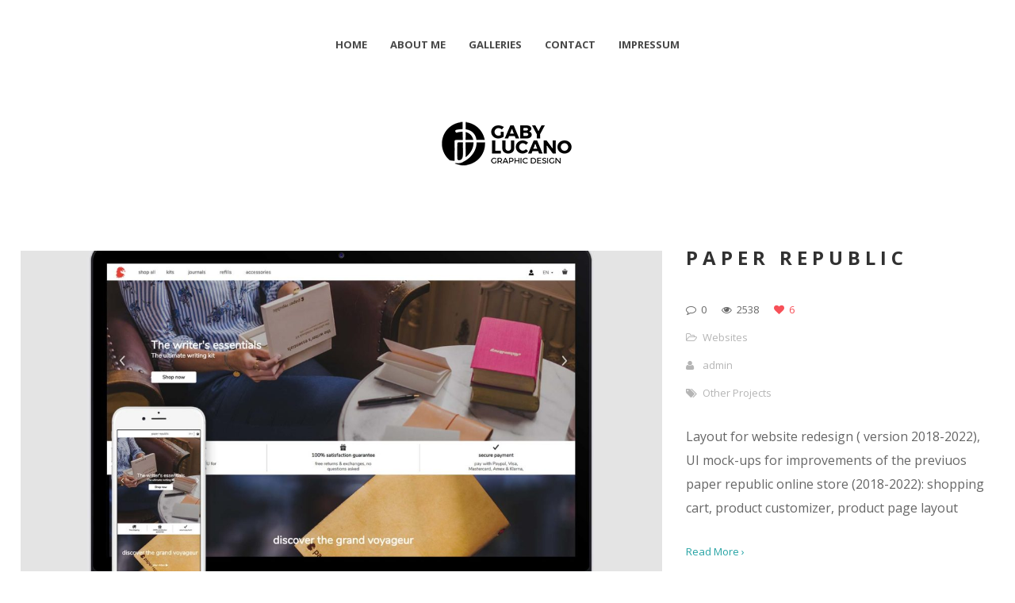

--- FILE ---
content_type: text/html; charset=UTF-8
request_url: https://gabylucano.com/index.php/portcat/websites/
body_size: 12157
content:
<!DOCTYPE html>
<html lang="en-US">
<head>
    <meta http-equiv="Content-Type" content="text/html; charset=UTF-8">
    <meta name="viewport" content="width=device-width, initial-scale=1, maximum-scale=1">    <meta http-equiv="X-UA-Compatible" content="IE=Edge">
    <link rel="shortcut icon" href="https://gabylucano.com/wp-content/uploads/2023/12/32.png" type="image/x-icon">
    <link rel="apple-touch-icon" href="https://gabylucano.com/wp-content/uploads/2023/12/57.png">
    <link rel="apple-touch-icon" sizes="72x72" href="https://gabylucano.com/wp-content/uploads/2023/12/72.png">
    <link rel="apple-touch-icon" sizes="114x114" href="https://gabylucano.com/wp-content/uploads/2023/12/114.png">
    <title>Gaby Lucano | Graphic DesignWebsites Archives - Gaby Lucano | Graphic Design</title>
    <script type="text/javascript">
        var gt3_ajaxurl = "https://gabylucano.com/wp-admin/admin-ajax.php";
    </script>
    <link rel="pingback" href="https://gabylucano.com/xmlrpc.php">
    <script type="text/javascript">
/* <![CDATA[ */
window.JetpackScriptData = {"site":{"icon":"https://i0.wp.com/gabylucano.com/wp-content/uploads/2019/05/cropped-favicon3.png?w=64\u0026ssl=1","title":"Gaby Lucano | Graphic Design","host":"unknown","is_wpcom_platform":false}};
/* ]]> */
</script>
<meta name='robots' content='index, follow, max-image-preview:large, max-snippet:-1, max-video-preview:-1' />
	<style>img:is([sizes="auto" i], [sizes^="auto," i]) { contain-intrinsic-size: 3000px 1500px }</style>
	
	<!-- This site is optimized with the Yoast SEO plugin v25.4 - https://yoast.com/wordpress/plugins/seo/ -->
	<link rel="canonical" href="https://gabylucano.com/index.php/portcat/websites/" />
	<meta property="og:locale" content="en_US" />
	<meta property="og:type" content="article" />
	<meta property="og:title" content="Websites Archives - Gaby Lucano | Graphic Design" />
	<meta property="og:url" content="https://gabylucano.com/index.php/portcat/websites/" />
	<meta property="og:site_name" content="Gaby Lucano | Graphic Design" />
	<meta name="twitter:card" content="summary_large_image" />
	<script type="application/ld+json" class="yoast-schema-graph">{"@context":"https://schema.org","@graph":[{"@type":"CollectionPage","@id":"https://gabylucano.com/index.php/portcat/websites/","url":"https://gabylucano.com/index.php/portcat/websites/","name":"Websites Archives - Gaby Lucano | Graphic Design","isPartOf":{"@id":"https://gabylucano.com/#website"},"primaryImageOfPage":{"@id":"https://gabylucano.com/index.php/portcat/websites/#primaryimage"},"image":{"@id":"https://gabylucano.com/index.php/portcat/websites/#primaryimage"},"thumbnailUrl":"https://gabylucano.com/wp-content/uploads/2019/01/paper.jpg","breadcrumb":{"@id":"https://gabylucano.com/index.php/portcat/websites/#breadcrumb"},"inLanguage":"en-US"},{"@type":"ImageObject","inLanguage":"en-US","@id":"https://gabylucano.com/index.php/portcat/websites/#primaryimage","url":"https://gabylucano.com/wp-content/uploads/2019/01/paper.jpg","contentUrl":"https://gabylucano.com/wp-content/uploads/2019/01/paper.jpg","width":2000,"height":1352},{"@type":"BreadcrumbList","@id":"https://gabylucano.com/index.php/portcat/websites/#breadcrumb","itemListElement":[{"@type":"ListItem","position":1,"name":"Home","item":"https://gabylucano.com/"},{"@type":"ListItem","position":2,"name":"Websites"}]},{"@type":"WebSite","@id":"https://gabylucano.com/#website","url":"https://gabylucano.com/","name":"Gaby Lucano | Graphic Design","description":"","publisher":{"@id":"https://gabylucano.com/#/schema/person/c482f2b37020c4fbe7b4af93c30ce2ac"},"potentialAction":[{"@type":"SearchAction","target":{"@type":"EntryPoint","urlTemplate":"https://gabylucano.com/?s={search_term_string}"},"query-input":{"@type":"PropertyValueSpecification","valueRequired":true,"valueName":"search_term_string"}}],"inLanguage":"en-US"},{"@type":["Person","Organization"],"@id":"https://gabylucano.com/#/schema/person/c482f2b37020c4fbe7b4af93c30ce2ac","name":"admin","image":{"@type":"ImageObject","inLanguage":"en-US","@id":"https://gabylucano.com/#/schema/person/image/","url":"https://i0.wp.com/gabylucano.com/wp-content/uploads/2021/10/cropped-172x60-1.png?fit=172%2C60&ssl=1","contentUrl":"https://i0.wp.com/gabylucano.com/wp-content/uploads/2021/10/cropped-172x60-1.png?fit=172%2C60&ssl=1","width":172,"height":60,"caption":"admin"},"logo":{"@id":"https://gabylucano.com/#/schema/person/image/"}}]}</script>
	<!-- / Yoast SEO plugin. -->


<link rel='dns-prefetch' href='//secure.gravatar.com' />
<link rel='dns-prefetch' href='//stats.wp.com' />
<link rel='dns-prefetch' href='//fonts.googleapis.com' />
<link rel='dns-prefetch' href='//v0.wordpress.com' />
<link rel='preconnect' href='//c0.wp.com' />
<link rel="alternate" type="application/rss+xml" title="Gaby Lucano | Graphic Design &raquo; Feed" href="https://gabylucano.com/index.php/feed/" />
<link rel="alternate" type="application/rss+xml" title="Gaby Lucano | Graphic Design &raquo; Comments Feed" href="https://gabylucano.com/index.php/comments/feed/" />
<link rel="alternate" type="application/rss+xml" title="Gaby Lucano | Graphic Design &raquo; Websites Category Feed" href="https://gabylucano.com/index.php/portcat/websites/feed/" />
<script type="text/javascript">
/* <![CDATA[ */
window._wpemojiSettings = {"baseUrl":"https:\/\/s.w.org\/images\/core\/emoji\/16.0.1\/72x72\/","ext":".png","svgUrl":"https:\/\/s.w.org\/images\/core\/emoji\/16.0.1\/svg\/","svgExt":".svg","source":{"concatemoji":"https:\/\/gabylucano.com\/wp-includes\/js\/wp-emoji-release.min.js?ver=6.8.3"}};
/*! This file is auto-generated */
!function(s,n){var o,i,e;function c(e){try{var t={supportTests:e,timestamp:(new Date).valueOf()};sessionStorage.setItem(o,JSON.stringify(t))}catch(e){}}function p(e,t,n){e.clearRect(0,0,e.canvas.width,e.canvas.height),e.fillText(t,0,0);var t=new Uint32Array(e.getImageData(0,0,e.canvas.width,e.canvas.height).data),a=(e.clearRect(0,0,e.canvas.width,e.canvas.height),e.fillText(n,0,0),new Uint32Array(e.getImageData(0,0,e.canvas.width,e.canvas.height).data));return t.every(function(e,t){return e===a[t]})}function u(e,t){e.clearRect(0,0,e.canvas.width,e.canvas.height),e.fillText(t,0,0);for(var n=e.getImageData(16,16,1,1),a=0;a<n.data.length;a++)if(0!==n.data[a])return!1;return!0}function f(e,t,n,a){switch(t){case"flag":return n(e,"\ud83c\udff3\ufe0f\u200d\u26a7\ufe0f","\ud83c\udff3\ufe0f\u200b\u26a7\ufe0f")?!1:!n(e,"\ud83c\udde8\ud83c\uddf6","\ud83c\udde8\u200b\ud83c\uddf6")&&!n(e,"\ud83c\udff4\udb40\udc67\udb40\udc62\udb40\udc65\udb40\udc6e\udb40\udc67\udb40\udc7f","\ud83c\udff4\u200b\udb40\udc67\u200b\udb40\udc62\u200b\udb40\udc65\u200b\udb40\udc6e\u200b\udb40\udc67\u200b\udb40\udc7f");case"emoji":return!a(e,"\ud83e\udedf")}return!1}function g(e,t,n,a){var r="undefined"!=typeof WorkerGlobalScope&&self instanceof WorkerGlobalScope?new OffscreenCanvas(300,150):s.createElement("canvas"),o=r.getContext("2d",{willReadFrequently:!0}),i=(o.textBaseline="top",o.font="600 32px Arial",{});return e.forEach(function(e){i[e]=t(o,e,n,a)}),i}function t(e){var t=s.createElement("script");t.src=e,t.defer=!0,s.head.appendChild(t)}"undefined"!=typeof Promise&&(o="wpEmojiSettingsSupports",i=["flag","emoji"],n.supports={everything:!0,everythingExceptFlag:!0},e=new Promise(function(e){s.addEventListener("DOMContentLoaded",e,{once:!0})}),new Promise(function(t){var n=function(){try{var e=JSON.parse(sessionStorage.getItem(o));if("object"==typeof e&&"number"==typeof e.timestamp&&(new Date).valueOf()<e.timestamp+604800&&"object"==typeof e.supportTests)return e.supportTests}catch(e){}return null}();if(!n){if("undefined"!=typeof Worker&&"undefined"!=typeof OffscreenCanvas&&"undefined"!=typeof URL&&URL.createObjectURL&&"undefined"!=typeof Blob)try{var e="postMessage("+g.toString()+"("+[JSON.stringify(i),f.toString(),p.toString(),u.toString()].join(",")+"));",a=new Blob([e],{type:"text/javascript"}),r=new Worker(URL.createObjectURL(a),{name:"wpTestEmojiSupports"});return void(r.onmessage=function(e){c(n=e.data),r.terminate(),t(n)})}catch(e){}c(n=g(i,f,p,u))}t(n)}).then(function(e){for(var t in e)n.supports[t]=e[t],n.supports.everything=n.supports.everything&&n.supports[t],"flag"!==t&&(n.supports.everythingExceptFlag=n.supports.everythingExceptFlag&&n.supports[t]);n.supports.everythingExceptFlag=n.supports.everythingExceptFlag&&!n.supports.flag,n.DOMReady=!1,n.readyCallback=function(){n.DOMReady=!0}}).then(function(){return e}).then(function(){var e;n.supports.everything||(n.readyCallback(),(e=n.source||{}).concatemoji?t(e.concatemoji):e.wpemoji&&e.twemoji&&(t(e.twemoji),t(e.wpemoji)))}))}((window,document),window._wpemojiSettings);
/* ]]> */
</script>
<style id='wp-emoji-styles-inline-css' type='text/css'>

	img.wp-smiley, img.emoji {
		display: inline !important;
		border: none !important;
		box-shadow: none !important;
		height: 1em !important;
		width: 1em !important;
		margin: 0 0.07em !important;
		vertical-align: -0.1em !important;
		background: none !important;
		padding: 0 !important;
	}
</style>
<link rel='stylesheet' id='wp-block-library-css' href='https://c0.wp.com/c/6.8.3/wp-includes/css/dist/block-library/style.min.css' type='text/css' media='all' />
<style id='classic-theme-styles-inline-css' type='text/css'>
/*! This file is auto-generated */
.wp-block-button__link{color:#fff;background-color:#32373c;border-radius:9999px;box-shadow:none;text-decoration:none;padding:calc(.667em + 2px) calc(1.333em + 2px);font-size:1.125em}.wp-block-file__button{background:#32373c;color:#fff;text-decoration:none}
</style>
<link rel='stylesheet' id='mediaelement-css' href='https://c0.wp.com/c/6.8.3/wp-includes/js/mediaelement/mediaelementplayer-legacy.min.css' type='text/css' media='all' />
<link rel='stylesheet' id='wp-mediaelement-css' href='https://c0.wp.com/c/6.8.3/wp-includes/js/mediaelement/wp-mediaelement.min.css' type='text/css' media='all' />
<style id='jetpack-sharing-buttons-style-inline-css' type='text/css'>
.jetpack-sharing-buttons__services-list{display:flex;flex-direction:row;flex-wrap:wrap;gap:0;list-style-type:none;margin:5px;padding:0}.jetpack-sharing-buttons__services-list.has-small-icon-size{font-size:12px}.jetpack-sharing-buttons__services-list.has-normal-icon-size{font-size:16px}.jetpack-sharing-buttons__services-list.has-large-icon-size{font-size:24px}.jetpack-sharing-buttons__services-list.has-huge-icon-size{font-size:36px}@media print{.jetpack-sharing-buttons__services-list{display:none!important}}.editor-styles-wrapper .wp-block-jetpack-sharing-buttons{gap:0;padding-inline-start:0}ul.jetpack-sharing-buttons__services-list.has-background{padding:1.25em 2.375em}
</style>
<style id='global-styles-inline-css' type='text/css'>
:root{--wp--preset--aspect-ratio--square: 1;--wp--preset--aspect-ratio--4-3: 4/3;--wp--preset--aspect-ratio--3-4: 3/4;--wp--preset--aspect-ratio--3-2: 3/2;--wp--preset--aspect-ratio--2-3: 2/3;--wp--preset--aspect-ratio--16-9: 16/9;--wp--preset--aspect-ratio--9-16: 9/16;--wp--preset--color--black: #000000;--wp--preset--color--cyan-bluish-gray: #abb8c3;--wp--preset--color--white: #ffffff;--wp--preset--color--pale-pink: #f78da7;--wp--preset--color--vivid-red: #cf2e2e;--wp--preset--color--luminous-vivid-orange: #ff6900;--wp--preset--color--luminous-vivid-amber: #fcb900;--wp--preset--color--light-green-cyan: #7bdcb5;--wp--preset--color--vivid-green-cyan: #00d084;--wp--preset--color--pale-cyan-blue: #8ed1fc;--wp--preset--color--vivid-cyan-blue: #0693e3;--wp--preset--color--vivid-purple: #9b51e0;--wp--preset--gradient--vivid-cyan-blue-to-vivid-purple: linear-gradient(135deg,rgba(6,147,227,1) 0%,rgb(155,81,224) 100%);--wp--preset--gradient--light-green-cyan-to-vivid-green-cyan: linear-gradient(135deg,rgb(122,220,180) 0%,rgb(0,208,130) 100%);--wp--preset--gradient--luminous-vivid-amber-to-luminous-vivid-orange: linear-gradient(135deg,rgba(252,185,0,1) 0%,rgba(255,105,0,1) 100%);--wp--preset--gradient--luminous-vivid-orange-to-vivid-red: linear-gradient(135deg,rgba(255,105,0,1) 0%,rgb(207,46,46) 100%);--wp--preset--gradient--very-light-gray-to-cyan-bluish-gray: linear-gradient(135deg,rgb(238,238,238) 0%,rgb(169,184,195) 100%);--wp--preset--gradient--cool-to-warm-spectrum: linear-gradient(135deg,rgb(74,234,220) 0%,rgb(151,120,209) 20%,rgb(207,42,186) 40%,rgb(238,44,130) 60%,rgb(251,105,98) 80%,rgb(254,248,76) 100%);--wp--preset--gradient--blush-light-purple: linear-gradient(135deg,rgb(255,206,236) 0%,rgb(152,150,240) 100%);--wp--preset--gradient--blush-bordeaux: linear-gradient(135deg,rgb(254,205,165) 0%,rgb(254,45,45) 50%,rgb(107,0,62) 100%);--wp--preset--gradient--luminous-dusk: linear-gradient(135deg,rgb(255,203,112) 0%,rgb(199,81,192) 50%,rgb(65,88,208) 100%);--wp--preset--gradient--pale-ocean: linear-gradient(135deg,rgb(255,245,203) 0%,rgb(182,227,212) 50%,rgb(51,167,181) 100%);--wp--preset--gradient--electric-grass: linear-gradient(135deg,rgb(202,248,128) 0%,rgb(113,206,126) 100%);--wp--preset--gradient--midnight: linear-gradient(135deg,rgb(2,3,129) 0%,rgb(40,116,252) 100%);--wp--preset--font-size--small: 13px;--wp--preset--font-size--medium: 20px;--wp--preset--font-size--large: 36px;--wp--preset--font-size--x-large: 42px;--wp--preset--spacing--20: 0.44rem;--wp--preset--spacing--30: 0.67rem;--wp--preset--spacing--40: 1rem;--wp--preset--spacing--50: 1.5rem;--wp--preset--spacing--60: 2.25rem;--wp--preset--spacing--70: 3.38rem;--wp--preset--spacing--80: 5.06rem;--wp--preset--shadow--natural: 6px 6px 9px rgba(0, 0, 0, 0.2);--wp--preset--shadow--deep: 12px 12px 50px rgba(0, 0, 0, 0.4);--wp--preset--shadow--sharp: 6px 6px 0px rgba(0, 0, 0, 0.2);--wp--preset--shadow--outlined: 6px 6px 0px -3px rgba(255, 255, 255, 1), 6px 6px rgba(0, 0, 0, 1);--wp--preset--shadow--crisp: 6px 6px 0px rgba(0, 0, 0, 1);}:where(.is-layout-flex){gap: 0.5em;}:where(.is-layout-grid){gap: 0.5em;}body .is-layout-flex{display: flex;}.is-layout-flex{flex-wrap: wrap;align-items: center;}.is-layout-flex > :is(*, div){margin: 0;}body .is-layout-grid{display: grid;}.is-layout-grid > :is(*, div){margin: 0;}:where(.wp-block-columns.is-layout-flex){gap: 2em;}:where(.wp-block-columns.is-layout-grid){gap: 2em;}:where(.wp-block-post-template.is-layout-flex){gap: 1.25em;}:where(.wp-block-post-template.is-layout-grid){gap: 1.25em;}.has-black-color{color: var(--wp--preset--color--black) !important;}.has-cyan-bluish-gray-color{color: var(--wp--preset--color--cyan-bluish-gray) !important;}.has-white-color{color: var(--wp--preset--color--white) !important;}.has-pale-pink-color{color: var(--wp--preset--color--pale-pink) !important;}.has-vivid-red-color{color: var(--wp--preset--color--vivid-red) !important;}.has-luminous-vivid-orange-color{color: var(--wp--preset--color--luminous-vivid-orange) !important;}.has-luminous-vivid-amber-color{color: var(--wp--preset--color--luminous-vivid-amber) !important;}.has-light-green-cyan-color{color: var(--wp--preset--color--light-green-cyan) !important;}.has-vivid-green-cyan-color{color: var(--wp--preset--color--vivid-green-cyan) !important;}.has-pale-cyan-blue-color{color: var(--wp--preset--color--pale-cyan-blue) !important;}.has-vivid-cyan-blue-color{color: var(--wp--preset--color--vivid-cyan-blue) !important;}.has-vivid-purple-color{color: var(--wp--preset--color--vivid-purple) !important;}.has-black-background-color{background-color: var(--wp--preset--color--black) !important;}.has-cyan-bluish-gray-background-color{background-color: var(--wp--preset--color--cyan-bluish-gray) !important;}.has-white-background-color{background-color: var(--wp--preset--color--white) !important;}.has-pale-pink-background-color{background-color: var(--wp--preset--color--pale-pink) !important;}.has-vivid-red-background-color{background-color: var(--wp--preset--color--vivid-red) !important;}.has-luminous-vivid-orange-background-color{background-color: var(--wp--preset--color--luminous-vivid-orange) !important;}.has-luminous-vivid-amber-background-color{background-color: var(--wp--preset--color--luminous-vivid-amber) !important;}.has-light-green-cyan-background-color{background-color: var(--wp--preset--color--light-green-cyan) !important;}.has-vivid-green-cyan-background-color{background-color: var(--wp--preset--color--vivid-green-cyan) !important;}.has-pale-cyan-blue-background-color{background-color: var(--wp--preset--color--pale-cyan-blue) !important;}.has-vivid-cyan-blue-background-color{background-color: var(--wp--preset--color--vivid-cyan-blue) !important;}.has-vivid-purple-background-color{background-color: var(--wp--preset--color--vivid-purple) !important;}.has-black-border-color{border-color: var(--wp--preset--color--black) !important;}.has-cyan-bluish-gray-border-color{border-color: var(--wp--preset--color--cyan-bluish-gray) !important;}.has-white-border-color{border-color: var(--wp--preset--color--white) !important;}.has-pale-pink-border-color{border-color: var(--wp--preset--color--pale-pink) !important;}.has-vivid-red-border-color{border-color: var(--wp--preset--color--vivid-red) !important;}.has-luminous-vivid-orange-border-color{border-color: var(--wp--preset--color--luminous-vivid-orange) !important;}.has-luminous-vivid-amber-border-color{border-color: var(--wp--preset--color--luminous-vivid-amber) !important;}.has-light-green-cyan-border-color{border-color: var(--wp--preset--color--light-green-cyan) !important;}.has-vivid-green-cyan-border-color{border-color: var(--wp--preset--color--vivid-green-cyan) !important;}.has-pale-cyan-blue-border-color{border-color: var(--wp--preset--color--pale-cyan-blue) !important;}.has-vivid-cyan-blue-border-color{border-color: var(--wp--preset--color--vivid-cyan-blue) !important;}.has-vivid-purple-border-color{border-color: var(--wp--preset--color--vivid-purple) !important;}.has-vivid-cyan-blue-to-vivid-purple-gradient-background{background: var(--wp--preset--gradient--vivid-cyan-blue-to-vivid-purple) !important;}.has-light-green-cyan-to-vivid-green-cyan-gradient-background{background: var(--wp--preset--gradient--light-green-cyan-to-vivid-green-cyan) !important;}.has-luminous-vivid-amber-to-luminous-vivid-orange-gradient-background{background: var(--wp--preset--gradient--luminous-vivid-amber-to-luminous-vivid-orange) !important;}.has-luminous-vivid-orange-to-vivid-red-gradient-background{background: var(--wp--preset--gradient--luminous-vivid-orange-to-vivid-red) !important;}.has-very-light-gray-to-cyan-bluish-gray-gradient-background{background: var(--wp--preset--gradient--very-light-gray-to-cyan-bluish-gray) !important;}.has-cool-to-warm-spectrum-gradient-background{background: var(--wp--preset--gradient--cool-to-warm-spectrum) !important;}.has-blush-light-purple-gradient-background{background: var(--wp--preset--gradient--blush-light-purple) !important;}.has-blush-bordeaux-gradient-background{background: var(--wp--preset--gradient--blush-bordeaux) !important;}.has-luminous-dusk-gradient-background{background: var(--wp--preset--gradient--luminous-dusk) !important;}.has-pale-ocean-gradient-background{background: var(--wp--preset--gradient--pale-ocean) !important;}.has-electric-grass-gradient-background{background: var(--wp--preset--gradient--electric-grass) !important;}.has-midnight-gradient-background{background: var(--wp--preset--gradient--midnight) !important;}.has-small-font-size{font-size: var(--wp--preset--font-size--small) !important;}.has-medium-font-size{font-size: var(--wp--preset--font-size--medium) !important;}.has-large-font-size{font-size: var(--wp--preset--font-size--large) !important;}.has-x-large-font-size{font-size: var(--wp--preset--font-size--x-large) !important;}
:where(.wp-block-post-template.is-layout-flex){gap: 1.25em;}:where(.wp-block-post-template.is-layout-grid){gap: 1.25em;}
:where(.wp-block-columns.is-layout-flex){gap: 2em;}:where(.wp-block-columns.is-layout-grid){gap: 2em;}
:root :where(.wp-block-pullquote){font-size: 1.5em;line-height: 1.6;}
</style>
<link rel='stylesheet' id='contact-form-7-css' href='https://gabylucano.com/wp-content/plugins/contact-form-7/includes/css/styles.css?ver=6.1' type='text/css' media='all' />
<link rel='stylesheet' id='responsive-lightbox-nivo-css' href='https://gabylucano.com/wp-content/plugins/responsive-lightbox/assets/nivo/nivo-lightbox.min.css?ver=1.3.1' type='text/css' media='all' />
<link rel='stylesheet' id='responsive-lightbox-nivo-default-css' href='https://gabylucano.com/wp-content/plugins/responsive-lightbox/assets/nivo/themes/default/default.css?ver=1.3.1' type='text/css' media='all' />
<link rel='stylesheet' id='gt3_default_style-css' href='https://gabylucano.com/wp-content/themes/pure/style.css?ver=6.8.3' type='text/css' media='all' />
<link rel='stylesheet' id='gt3_theme-css' href='https://gabylucano.com/wp-content/themes/pure/css/theme.css?ver=6.8.3' type='text/css' media='all' />
<link rel='stylesheet' id='gt3_custom-css' href='https://gabylucano.com/wp-content/uploads/custom.css?ver=6.8.3' type='text/css' media='all' />
<link rel='stylesheet' id='AllFonts-css' href='https://fonts.googleapis.com/css?family=Open+Sans%3A300%2C400%2C600%2C700&#038;ver=6.8.3' type='text/css' media='all' />
<link rel='stylesheet' id='jetpack-carousel-swiper-css-css' href='https://c0.wp.com/p/jetpack/14.8/modules/carousel/swiper-bundle.css' type='text/css' media='all' />
<link rel='stylesheet' id='jetpack-carousel-css' href='https://c0.wp.com/p/jetpack/14.8/modules/carousel/jetpack-carousel.css' type='text/css' media='all' />
<link rel='stylesheet' id='tiled-gallery-css' href='https://c0.wp.com/p/jetpack/14.8/modules/tiled-gallery/tiled-gallery/tiled-gallery.css' type='text/css' media='all' />
<style id='akismet-widget-style-inline-css' type='text/css'>

			.a-stats {
				--akismet-color-mid-green: #357b49;
				--akismet-color-white: #fff;
				--akismet-color-light-grey: #f6f7f7;

				max-width: 350px;
				width: auto;
			}

			.a-stats * {
				all: unset;
				box-sizing: border-box;
			}

			.a-stats strong {
				font-weight: 600;
			}

			.a-stats a.a-stats__link,
			.a-stats a.a-stats__link:visited,
			.a-stats a.a-stats__link:active {
				background: var(--akismet-color-mid-green);
				border: none;
				box-shadow: none;
				border-radius: 8px;
				color: var(--akismet-color-white);
				cursor: pointer;
				display: block;
				font-family: -apple-system, BlinkMacSystemFont, 'Segoe UI', 'Roboto', 'Oxygen-Sans', 'Ubuntu', 'Cantarell', 'Helvetica Neue', sans-serif;
				font-weight: 500;
				padding: 12px;
				text-align: center;
				text-decoration: none;
				transition: all 0.2s ease;
			}

			/* Extra specificity to deal with TwentyTwentyOne focus style */
			.widget .a-stats a.a-stats__link:focus {
				background: var(--akismet-color-mid-green);
				color: var(--akismet-color-white);
				text-decoration: none;
			}

			.a-stats a.a-stats__link:hover {
				filter: brightness(110%);
				box-shadow: 0 4px 12px rgba(0, 0, 0, 0.06), 0 0 2px rgba(0, 0, 0, 0.16);
			}

			.a-stats .count {
				color: var(--akismet-color-white);
				display: block;
				font-size: 1.5em;
				line-height: 1.4;
				padding: 0 13px;
				white-space: nowrap;
			}
		
</style>
<link rel='stylesheet' id='slb_core-css' href='https://gabylucano.com/wp-content/plugins/simple-lightbox/client/css/app.css?ver=2.9.4' type='text/css' media='all' />
<script type="text/javascript" src="https://gabylucano.com/wp-content/plugins/open-in-new-window-plugin/open_in_new_window_yes.js" id="oinw_vars-js"></script>
<script type="text/javascript" src="https://gabylucano.com/wp-content/plugins/open-in-new-window-plugin/open_in_new_window.js" id="oinw_methods-js"></script>
<script type="text/javascript" src="https://c0.wp.com/c/6.8.3/wp-includes/js/jquery/jquery.min.js" id="jquery-core-js"></script>
<script type="text/javascript" src="https://c0.wp.com/c/6.8.3/wp-includes/js/jquery/jquery-migrate.min.js" id="jquery-migrate-js"></script>
<script type="text/javascript" src="https://gabylucano.com/wp-content/plugins/responsive-lightbox/assets/nivo/nivo-lightbox.min.js?ver=1.3.1" id="responsive-lightbox-nivo-js"></script>
<script type="text/javascript" src="https://c0.wp.com/c/6.8.3/wp-includes/js/underscore.min.js" id="underscore-js"></script>
<script type="text/javascript" src="https://gabylucano.com/wp-content/plugins/responsive-lightbox/assets/infinitescroll/infinite-scroll.pkgd.min.js?ver=4.0.1" id="responsive-lightbox-infinite-scroll-js"></script>
<script type="text/javascript" id="responsive-lightbox-js-before">
/* <![CDATA[ */
var rlArgs = {"script":"nivo","selector":"lightbox","customEvents":"","activeGalleries":true,"effect":"fade","clickOverlayToClose":true,"keyboardNav":true,"errorMessage":"The requested content cannot be loaded. Please try again later.","woocommerce_gallery":false,"ajaxurl":"https:\/\/gabylucano.com\/wp-admin\/admin-ajax.php","nonce":"a2df1aa02a","preview":false,"postId":429,"scriptExtension":false};
/* ]]> */
</script>
<script type="text/javascript" src="https://gabylucano.com/wp-content/plugins/responsive-lightbox/js/front.js?ver=2.5.2" id="responsive-lightbox-js"></script>
<link rel="https://api.w.org/" href="https://gabylucano.com/index.php/wp-json/" /><link rel="EditURI" type="application/rsd+xml" title="RSD" href="https://gabylucano.com/xmlrpc.php?rsd" />
<meta name="generator" content="WordPress 6.8.3" />
	<style>img#wpstats{display:none}</style>
		<script>var pure_var = true;</script><link rel="icon" href="https://gabylucano.com/wp-content/uploads/2019/05/cropped-favicon3-32x32.png" sizes="32x32" />
<link rel="icon" href="https://gabylucano.com/wp-content/uploads/2019/05/cropped-favicon3-192x192.png" sizes="192x192" />
<link rel="apple-touch-icon" href="https://gabylucano.com/wp-content/uploads/2019/05/cropped-favicon3-180x180.png" />
<meta name="msapplication-TileImage" content="https://gabylucano.com/wp-content/uploads/2019/05/cropped-favicon3-270x270.png" />
		<style type="text/css" id="wp-custom-css">
			.portwrap.now_grid_masonry_view.isotope_init {
    text-align: center;
    margin-left: 0px !important;
    margin-right: auto;
}
		</style>
		</head>

<body class="archive tax-portcat term-websites term-26 wp-theme-pure  fw gt3_preloader">
<div class="bbody op0">
<header class="clearfix header_centered type1">
    <div class="show_mobile_menu">MENU</div>
    <div class="menu-ppal-container"><ul id="menu-ppal" class="menu_mobile"><li id="menu-item-342" class="menu-item menu-item-type-post_type menu-item-object-page menu-item-home menu-item-342"><a href="https://gabylucano.com/">Home</a></li>
<li id="menu-item-340" class="menu-item menu-item-type-post_type menu-item-object-page menu-item-340"><a href="https://gabylucano.com/index.php/aboutme/">About me</a></li>
<li id="menu-item-343" class="menu-item menu-item-type-post_type menu-item-object-page menu-item-343"><a href="https://gabylucano.com/index.php/galleries/">Galleries</a></li>
<li id="menu-item-395" class="menu-item menu-item-type-post_type menu-item-object-page menu-item-395"><a href="https://gabylucano.com/index.php/contact/">Contact</a></li>
<li id="menu-item-510" class="menu-item menu-item-type-post_type menu-item-object-page menu-item-510"><a href="https://gabylucano.com/index.php/impressum/">Impressum</a></li>
</ul></div>
        <nav class="clearfix desktop_menu">
        <div class="menu-ppal-container"><ul id="menu-ppal-1" class="menu"><li class="mymenu-icon menu-item menu-item-type-post_type menu-item-object-page menu-item-home menu-item-342"><div><a href="https://gabylucano.com/"><span>Home</span></a></div></li>
<li class="mymenu-icon menu-item menu-item-type-post_type menu-item-object-page menu-item-340"><div><a href="https://gabylucano.com/index.php/aboutme/"><span>About me</span></a></div></li>
<li class="mymenu-icon menu-item menu-item-type-post_type menu-item-object-page menu-item-343"><div><a href="https://gabylucano.com/index.php/galleries/"><span>Galleries</span></a></div></li>
<li class="mymenu-icon menu-item menu-item-type-post_type menu-item-object-page menu-item-395"><div><a href="https://gabylucano.com/index.php/contact/"><span>Contact</span></a></div></li>
<li class="mymenu-icon menu-item menu-item-type-post_type menu-item-object-page menu-item-510"><div><a href="https://gabylucano.com/index.php/impressum/"><span>Impressum</span></a></div></li>
</ul></div>    </nav>
    
    
    <a href="https://gabylucano.com/" class="logo" style="width:172px;height:160px;">
        <img src="https://gabylucano.com/wp-content/uploads/2023/12/172x160.png" alt=""
             width="172"
             height="160" class="non_retina_image">
        <img src="https://gabylucano.com/wp-content/uploads/2023/12/344x320.png" alt=""
             width="172"
             height="160" class="retina_image">
    </a>
    
    
    
    
    </header>

<div class="wrapper container">
    <div class="row ">
        <div
            class="fl-container span12">
            <div class="row">
                <div
                    class="posts-block span12">
                    <div class="contentarea">
                        <div class="row"><div class="span12">
<div class="row stand_post post-429 port type-port status-publish format-standard has-post-thumbnail hentry portcat-websites">

<div class="span8"><img src="https://gabylucano.com/wp-content/uploads/2019/01/paper-1270x700.jpg" alt="" /></div><div class="span4">
                    <a href="https://gabylucano.com/index.php/portfolio/paper-republic/"><h1 class="entry-title blogpost_title">Paper Republic</h1></a>
                    <div class="preview_meta">
                        <div class="block_likes">
                            <div class="post-comments"><i class="stand_icon icon-comment-alt"></i>
                                <a href="https://gabylucano.com/index.php/portfolio/paper-republic/#respond"><span>0</span></a>
                            </div>
                            <div class="post-views"><i class="stand_icon icon-eye-open"></i>
                                <span>2538</span>
                            </div>
                            <div class="post_likes post_likes_add " data-postid="429" data-modify="like_post">
                                <i class="stand_icon icon-heart"></i>
                                <span>6</span>
                            </div>
                        </div>


                        <div class="block_post_meta_stand block_cats">
                            <i class="icon-folder-open-alt"></i>
                            <a href="https://gabylucano.com/index.php/portcat/websites/">Websites</a>
                        </div>

                        <div class="block_post_meta_stand block_author">
                            <i class="icon-user"></i>
                            <a href="https://gabylucano.com/index.php/author/admin/">admin</a>
                        </div>
                            <div class="block_post_meta_stand block_tags">
                                <i class="icon-tags"></i>
                                <span class="preview_meta_tags"> <a href="?tag=other-projects">Other Projects</a></span>
                            </div>
                                        </div>
                    <article>
                        Layout for website redesign ( version 2018-2022), UI mock-ups for improvements of the previuos paper republic online store (2018-2022): shopping cart, product customizer, product page layout
                    </article>

                    <a href="https://gabylucano.com/index.php/portfolio/paper-republic/" class="post_read_more_small">Read More &rsaquo;</a>
                    </div></div>
<div class="row stand_post post-421 port type-port status-publish format-standard has-post-thumbnail hentry portcat-websites">

<div class="span8"><img src="https://gabylucano.com/wp-content/uploads/2019/01/raices-1-1270x700.jpg" alt="" /></div><div class="span4">
                    <a href="https://gabylucano.com/index.php/portfolio/raices-tienda-saludable/"><h1 class="entry-title blogpost_title">Raíces Tienda Saludable</h1></a>
                    <div class="preview_meta">
                        <div class="block_likes">
                            <div class="post-comments"><i class="stand_icon icon-comment-alt"></i>
                                <a href="https://gabylucano.com/index.php/portfolio/raices-tienda-saludable/#respond"><span>0</span></a>
                            </div>
                            <div class="post-views"><i class="stand_icon icon-eye-open"></i>
                                <span>1900</span>
                            </div>
                            <div class="post_likes post_likes_add " data-postid="421" data-modify="like_post">
                                <i class="stand_icon icon-heart-empty"></i>
                                <span>0</span>
                            </div>
                        </div>


                        <div class="block_post_meta_stand block_cats">
                            <i class="icon-folder-open-alt"></i>
                            <a href="https://gabylucano.com/index.php/portcat/websites/">Websites</a>
                        </div>

                        <div class="block_post_meta_stand block_author">
                            <i class="icon-user"></i>
                            <a href="https://gabylucano.com/index.php/author/admin/">admin</a>
                        </div>            </div>
                    <article>
                        
                    </article>

                    <a href="https://gabylucano.com/index.php/portfolio/raices-tienda-saludable/" class="post_read_more_small">Read More &rsaquo;</a>
                    </div></div>
<div class="row stand_post post-317 port type-port status-publish format-standard has-post-thumbnail hentry portcat-websites">

<div class="span8"><img src="https://gabylucano.com/wp-content/uploads/2017/01/manos-1270x700.jpg" alt="" /></div><div class="span4">
                    <a href="https://gabylucano.com/index.php/portfolio/manosargentinas-com/"><h1 class="entry-title blogpost_title">Manos Argentinas</h1></a>
                    <div class="preview_meta">
                        <div class="block_likes">
                            <div class="post-comments"><i class="stand_icon icon-comment-alt"></i>
                                <a href="https://gabylucano.com/index.php/portfolio/manosargentinas-com/#respond"><span>0</span></a>
                            </div>
                            <div class="post-views"><i class="stand_icon icon-eye-open"></i>
                                <span>3154</span>
                            </div>
                            <div class="post_likes post_likes_add " data-postid="317" data-modify="like_post">
                                <i class="stand_icon icon-heart"></i>
                                <span>4</span>
                            </div>
                        </div>


                        <div class="block_post_meta_stand block_cats">
                            <i class="icon-folder-open-alt"></i>
                            <a href="https://gabylucano.com/index.php/portcat/websites/">Websites</a>
                        </div>

                        <div class="block_post_meta_stand block_author">
                            <i class="icon-user"></i>
                            <a href="https://gabylucano.com/index.php/author/admin/">admin</a>
                        </div>
                            <div class="block_post_meta_stand block_tags">
                                <i class="icon-tags"></i>
                                <span class="preview_meta_tags"> <a href="?tag=manos-argentinas">Manos Argentinas</a></span>
                            </div>
                                        </div>
                    <article>
                        
                    </article>

                    <a href="https://gabylucano.com/index.php/portfolio/manosargentinas-com/" class="post_read_more_small">Read More &rsaquo;</a>
                    </div></div>
<div class="row stand_post post-305 port type-port status-publish format-standard has-post-thumbnail hentry portcat-websites">

<div class="span8"><img src="https://gabylucano.com/wp-content/uploads/2017/01/maticesteenhebras-2-1270x700.jpg" alt="" /></div><div class="span4">
                    <a href="https://gabylucano.com/index.php/portfolio/matices-loose-leaf-tea/"><h1 class="entry-title blogpost_title">Matices Loose-leaf Tea</h1></a>
                    <div class="preview_meta">
                        <div class="block_likes">
                            <div class="post-comments"><i class="stand_icon icon-comment-alt"></i>
                                <a href="https://gabylucano.com/index.php/portfolio/matices-loose-leaf-tea/#respond"><span>0</span></a>
                            </div>
                            <div class="post-views"><i class="stand_icon icon-eye-open"></i>
                                <span>2416</span>
                            </div>
                            <div class="post_likes post_likes_add " data-postid="305" data-modify="like_post">
                                <i class="stand_icon icon-heart-empty"></i>
                                <span>0</span>
                            </div>
                        </div>


                        <div class="block_post_meta_stand block_cats">
                            <i class="icon-folder-open-alt"></i>
                            <a href="https://gabylucano.com/index.php/portcat/websites/">Websites</a>
                        </div>

                        <div class="block_post_meta_stand block_author">
                            <i class="icon-user"></i>
                            <a href="https://gabylucano.com/index.php/author/admin/">admin</a>
                        </div>            </div>
                    <article>
                        
                    </article>

                    <a href="https://gabylucano.com/index.php/portfolio/matices-loose-leaf-tea/" class="post_read_more_small">Read More &rsaquo;</a>
                    </div></div>
<div class="row stand_post post-303 port type-port status-publish format-standard has-post-thumbnail hentry portcat-websites">

<div class="span8"><img src="https://gabylucano.com/wp-content/uploads/2017/01/granchaco1-1270x700.jpg" alt="" /></div><div class="span4">
                    <a href="https://gabylucano.com/index.php/portfolio/granchacothemovie/"><h1 class="entry-title blogpost_title">Gran Chaco · the movie</h1></a>
                    <div class="preview_meta">
                        <div class="block_likes">
                            <div class="post-comments"><i class="stand_icon icon-comment-alt"></i>
                                <a href="https://gabylucano.com/index.php/portfolio/granchacothemovie/#respond"><span>0</span></a>
                            </div>
                            <div class="post-views"><i class="stand_icon icon-eye-open"></i>
                                <span>2024</span>
                            </div>
                            <div class="post_likes post_likes_add " data-postid="303" data-modify="like_post">
                                <i class="stand_icon icon-heart-empty"></i>
                                <span>0</span>
                            </div>
                        </div>


                        <div class="block_post_meta_stand block_cats">
                            <i class="icon-folder-open-alt"></i>
                            <a href="https://gabylucano.com/index.php/portcat/websites/">Websites</a>
                        </div>

                        <div class="block_post_meta_stand block_author">
                            <i class="icon-user"></i>
                            <a href="https://gabylucano.com/index.php/author/admin/">admin</a>
                        </div>            </div>
                    <article>
                        
                    </article>

                    <a href="https://gabylucano.com/index.php/portfolio/granchacothemovie/" class="post_read_more_small">Read More &rsaquo;</a>
                    </div></div>
<div class="row stand_post post-292 port type-port status-publish format-image has-post-thumbnail hentry portcat-websites">

<div class="span8">
                                                <div class="slider-wrapper theme-default">
                                                    <div class="nivoSlider">
                                            <img class="pf_img" src="https://gabylucano.com/wp-content/uploads/2017/01/sustentabilidad-1-1200x700.jpg" alt="" />
                                                    </div>
                                                </div>
                                            </div><div class="span4">
                    <a href="https://gabylucano.com/index.php/portfolio/agricuture-and-natural-sustainable-systems/"><h1 class="entry-title blogpost_title">Agricuture and Natural Sustainable Systems</h1></a>
                    <div class="preview_meta">
                        <div class="block_likes">
                            <div class="post-comments"><i class="stand_icon icon-comment-alt"></i>
                                <a href="https://gabylucano.com/index.php/portfolio/agricuture-and-natural-sustainable-systems/#respond"><span>0</span></a>
                            </div>
                            <div class="post-views"><i class="stand_icon icon-eye-open"></i>
                                <span>2632</span>
                            </div>
                            <div class="post_likes post_likes_add " data-postid="292" data-modify="like_post">
                                <i class="stand_icon icon-heart-empty"></i>
                                <span>0</span>
                            </div>
                        </div>


                        <div class="block_post_meta_stand block_cats">
                            <i class="icon-folder-open-alt"></i>
                            <a href="https://gabylucano.com/index.php/portcat/websites/">Websites</a>
                        </div>

                        <div class="block_post_meta_stand block_author">
                            <i class="icon-user"></i>
                            <a href="https://gabylucano.com/index.php/author/admin/">admin</a>
                        </div>
                            <div class="block_post_meta_stand block_tags">
                                <i class="icon-tags"></i>
                                <span class="preview_meta_tags"> <a href="?tag=e-learning-center-faculty-of-agriculture">E-learning Center, Faculty of Agriculture)</a></span>
                            </div>
                                        </div>
                    <article>
                        
                    </article>

                    <a href="https://gabylucano.com/index.php/portfolio/agricuture-and-natural-sustainable-systems/" class="post_read_more_small">Read More &rsaquo;</a>
                    </div></div></div><div class="clear"></div></div>                    </div>
                </div>
                            </div>
        </div>
            </div>

</div><!-- .wrapper -->

<footer>
    <div class="footer_line container">
        <div class="copyright">
            @ gabylucano 2023        </div>
        <ul class='socials_list'><li><a class='socials s_instagram' target='_blank' href='https://www.instagram.com/gabylucano_designs/' title='Instagram'></a></li><li><a class='socials s_linked_in' target='_blank' href='https://www.linkedin.com/in/gabriela-lucano-7233b831/' title='LinkedIn'></a></li></ul>        <div class="clear"></div>
    </div>
</footer>

<script type="speculationrules">
{"prefetch":[{"source":"document","where":{"and":[{"href_matches":"\/*"},{"not":{"href_matches":["\/wp-*.php","\/wp-admin\/*","\/wp-content\/uploads\/*","\/wp-content\/*","\/wp-content\/plugins\/*","\/wp-content\/themes\/pure\/*","\/*\\?(.+)"]}},{"not":{"selector_matches":"a[rel~=\"nofollow\"]"}},{"not":{"selector_matches":".no-prefetch, .no-prefetch a"}}]},"eagerness":"conservative"}]}
</script>

            <script>
                jQuery(document).ready(function($) {
                    $('.nivoSlider').each(function(){
                        $(this).nivoSlider({
                            directionNav: true,
                            controlNav: false,
                            effect:'sliceUpDownLeft',
                            animSpeed: 600,
                            pauseTime:3000
                        });
                    });
                });
            </script>
            <script type="importmap" id="wp-importmap">
{"imports":{"@wordpress\/interactivity":"https:\/\/gabylucano.com\/wp-includes\/js\/dist\/script-modules\/interactivity\/index.min.js?ver=55aebb6e0a16726baffb"}}
</script>
<script type="module" src="https://gabylucano.com/wp-content/plugins/jetpack/jetpack_vendor/automattic/jetpack-forms/src/contact-form/../../dist/modules/form/view.js?ver=14.8" id="jp-forms-view-js-module"></script>
<link rel="modulepreload" href="https://gabylucano.com/wp-includes/js/dist/script-modules/interactivity/index.min.js?ver=55aebb6e0a16726baffb" id="@wordpress/interactivity-js-modulepreload"><script type="application/json" id="wp-script-module-data-@wordpress/interactivity">
{"config":{"jetpack/form":{"error_types":{"is_required":"This field is required.","invalid_form_empty":"The form you are trying to submit is empty.","invalid_form":"Please fill out the form correctly."}}}}
</script>
		<div id="jp-carousel-loading-overlay">
			<div id="jp-carousel-loading-wrapper">
				<span id="jp-carousel-library-loading">&nbsp;</span>
			</div>
		</div>
		<div class="jp-carousel-overlay jp-carousel-light" style="display: none;">

		<div class="jp-carousel-container jp-carousel-light">
			<!-- The Carousel Swiper -->
			<div
				class="jp-carousel-wrap swiper-container jp-carousel-swiper-container jp-carousel-transitions"
				itemscope
				itemtype="https://schema.org/ImageGallery">
				<div class="jp-carousel swiper-wrapper"></div>
				<div class="jp-swiper-button-prev swiper-button-prev">
					<svg width="25" height="24" viewBox="0 0 25 24" fill="none" xmlns="http://www.w3.org/2000/svg">
						<mask id="maskPrev" mask-type="alpha" maskUnits="userSpaceOnUse" x="8" y="6" width="9" height="12">
							<path d="M16.2072 16.59L11.6496 12L16.2072 7.41L14.8041 6L8.8335 12L14.8041 18L16.2072 16.59Z" fill="white"/>
						</mask>
						<g mask="url(#maskPrev)">
							<rect x="0.579102" width="23.8823" height="24" fill="#FFFFFF"/>
						</g>
					</svg>
				</div>
				<div class="jp-swiper-button-next swiper-button-next">
					<svg width="25" height="24" viewBox="0 0 25 24" fill="none" xmlns="http://www.w3.org/2000/svg">
						<mask id="maskNext" mask-type="alpha" maskUnits="userSpaceOnUse" x="8" y="6" width="8" height="12">
							<path d="M8.59814 16.59L13.1557 12L8.59814 7.41L10.0012 6L15.9718 12L10.0012 18L8.59814 16.59Z" fill="white"/>
						</mask>
						<g mask="url(#maskNext)">
							<rect x="0.34375" width="23.8822" height="24" fill="#FFFFFF"/>
						</g>
					</svg>
				</div>
			</div>
			<!-- The main close buton -->
			<div class="jp-carousel-close-hint">
				<svg width="25" height="24" viewBox="0 0 25 24" fill="none" xmlns="http://www.w3.org/2000/svg">
					<mask id="maskClose" mask-type="alpha" maskUnits="userSpaceOnUse" x="5" y="5" width="15" height="14">
						<path d="M19.3166 6.41L17.9135 5L12.3509 10.59L6.78834 5L5.38525 6.41L10.9478 12L5.38525 17.59L6.78834 19L12.3509 13.41L17.9135 19L19.3166 17.59L13.754 12L19.3166 6.41Z" fill="white"/>
					</mask>
					<g mask="url(#maskClose)">
						<rect x="0.409668" width="23.8823" height="24" fill="#FFFFFF"/>
					</g>
				</svg>
			</div>
			<!-- Image info, comments and meta -->
			<div class="jp-carousel-info">
				<div class="jp-carousel-info-footer">
					<div class="jp-carousel-pagination-container">
						<div class="jp-swiper-pagination swiper-pagination"></div>
						<div class="jp-carousel-pagination"></div>
					</div>
					<div class="jp-carousel-photo-title-container">
						<h2 class="jp-carousel-photo-caption"></h2>
					</div>
					<div class="jp-carousel-photo-icons-container">
						<a href="#" class="jp-carousel-icon-btn jp-carousel-icon-info" aria-label="Toggle photo metadata visibility">
							<span class="jp-carousel-icon">
								<svg width="25" height="24" viewBox="0 0 25 24" fill="none" xmlns="http://www.w3.org/2000/svg">
									<mask id="maskInfo" mask-type="alpha" maskUnits="userSpaceOnUse" x="2" y="2" width="21" height="20">
										<path fill-rule="evenodd" clip-rule="evenodd" d="M12.7537 2C7.26076 2 2.80273 6.48 2.80273 12C2.80273 17.52 7.26076 22 12.7537 22C18.2466 22 22.7046 17.52 22.7046 12C22.7046 6.48 18.2466 2 12.7537 2ZM11.7586 7V9H13.7488V7H11.7586ZM11.7586 11V17H13.7488V11H11.7586ZM4.79292 12C4.79292 16.41 8.36531 20 12.7537 20C17.142 20 20.7144 16.41 20.7144 12C20.7144 7.59 17.142 4 12.7537 4C8.36531 4 4.79292 7.59 4.79292 12Z" fill="white"/>
									</mask>
									<g mask="url(#maskInfo)">
										<rect x="0.8125" width="23.8823" height="24" fill="#FFFFFF"/>
									</g>
								</svg>
							</span>
						</a>
												<a href="#" class="jp-carousel-icon-btn jp-carousel-icon-comments" aria-label="Toggle photo comments visibility">
							<span class="jp-carousel-icon">
								<svg width="25" height="24" viewBox="0 0 25 24" fill="none" xmlns="http://www.w3.org/2000/svg">
									<mask id="maskComments" mask-type="alpha" maskUnits="userSpaceOnUse" x="2" y="2" width="21" height="20">
										<path fill-rule="evenodd" clip-rule="evenodd" d="M4.3271 2H20.2486C21.3432 2 22.2388 2.9 22.2388 4V16C22.2388 17.1 21.3432 18 20.2486 18H6.31729L2.33691 22V4C2.33691 2.9 3.2325 2 4.3271 2ZM6.31729 16H20.2486V4H4.3271V18L6.31729 16Z" fill="white"/>
									</mask>
									<g mask="url(#maskComments)">
										<rect x="0.34668" width="23.8823" height="24" fill="#FFFFFF"/>
									</g>
								</svg>

								<span class="jp-carousel-has-comments-indicator" aria-label="This image has comments."></span>
							</span>
						</a>
											</div>
				</div>
				<div class="jp-carousel-info-extra">
					<div class="jp-carousel-info-content-wrapper">
						<div class="jp-carousel-photo-title-container">
							<h2 class="jp-carousel-photo-title"></h2>
						</div>
						<div class="jp-carousel-comments-wrapper">
															<div id="jp-carousel-comments-loading">
									<span>Loading Comments...</span>
								</div>
								<div class="jp-carousel-comments"></div>
								<div id="jp-carousel-comment-form-container">
									<span id="jp-carousel-comment-form-spinner">&nbsp;</span>
									<div id="jp-carousel-comment-post-results"></div>
																														<form id="jp-carousel-comment-form">
												<label for="jp-carousel-comment-form-comment-field" class="screen-reader-text">Write a Comment...</label>
												<textarea
													name="comment"
													class="jp-carousel-comment-form-field jp-carousel-comment-form-textarea"
													id="jp-carousel-comment-form-comment-field"
													placeholder="Write a Comment..."
												></textarea>
												<div id="jp-carousel-comment-form-submit-and-info-wrapper">
													<div id="jp-carousel-comment-form-commenting-as">
																													<fieldset>
																<label for="jp-carousel-comment-form-email-field">Email (Required)</label>
																<input type="text" name="email" class="jp-carousel-comment-form-field jp-carousel-comment-form-text-field" id="jp-carousel-comment-form-email-field" />
															</fieldset>
															<fieldset>
																<label for="jp-carousel-comment-form-author-field">Name (Required)</label>
																<input type="text" name="author" class="jp-carousel-comment-form-field jp-carousel-comment-form-text-field" id="jp-carousel-comment-form-author-field" />
															</fieldset>
															<fieldset>
																<label for="jp-carousel-comment-form-url-field">Website</label>
																<input type="text" name="url" class="jp-carousel-comment-form-field jp-carousel-comment-form-text-field" id="jp-carousel-comment-form-url-field" />
															</fieldset>
																											</div>
													<input
														type="submit"
														name="submit"
														class="jp-carousel-comment-form-button"
														id="jp-carousel-comment-form-button-submit"
														value="Post Comment" />
												</div>
											</form>
																											</div>
													</div>
						<div class="jp-carousel-image-meta">
							<div class="jp-carousel-title-and-caption">
								<div class="jp-carousel-photo-info">
									<h3 class="jp-carousel-caption" itemprop="caption description"></h3>
								</div>

								<div class="jp-carousel-photo-description"></div>
							</div>
							<ul class="jp-carousel-image-exif" style="display: none;"></ul>
							<a class="jp-carousel-image-download" href="#" target="_blank" style="display: none;">
								<svg width="25" height="24" viewBox="0 0 25 24" fill="none" xmlns="http://www.w3.org/2000/svg">
									<mask id="mask0" mask-type="alpha" maskUnits="userSpaceOnUse" x="3" y="3" width="19" height="18">
										<path fill-rule="evenodd" clip-rule="evenodd" d="M5.84615 5V19H19.7775V12H21.7677V19C21.7677 20.1 20.8721 21 19.7775 21H5.84615C4.74159 21 3.85596 20.1 3.85596 19V5C3.85596 3.9 4.74159 3 5.84615 3H12.8118V5H5.84615ZM14.802 5V3H21.7677V10H19.7775V6.41L9.99569 16.24L8.59261 14.83L18.3744 5H14.802Z" fill="white"/>
									</mask>
									<g mask="url(#mask0)">
										<rect x="0.870605" width="23.8823" height="24" fill="#FFFFFF"/>
									</g>
								</svg>
								<span class="jp-carousel-download-text"></span>
							</a>
							<div class="jp-carousel-image-map" style="display: none;"></div>
						</div>
					</div>
				</div>
			</div>
		</div>

		</div>
		<script type="text/javascript" src="https://c0.wp.com/c/6.8.3/wp-includes/js/dist/hooks.min.js" id="wp-hooks-js"></script>
<script type="text/javascript" src="https://c0.wp.com/c/6.8.3/wp-includes/js/dist/i18n.min.js" id="wp-i18n-js"></script>
<script type="text/javascript" id="wp-i18n-js-after">
/* <![CDATA[ */
wp.i18n.setLocaleData( { 'text direction\u0004ltr': [ 'ltr' ] } );
/* ]]> */
</script>
<script type="text/javascript" src="https://gabylucano.com/wp-content/plugins/contact-form-7/includes/swv/js/index.js?ver=6.1" id="swv-js"></script>
<script type="text/javascript" id="contact-form-7-js-before">
/* <![CDATA[ */
var wpcf7 = {
    "api": {
        "root": "https:\/\/gabylucano.com\/index.php\/wp-json\/",
        "namespace": "contact-form-7\/v1"
    }
};
/* ]]> */
</script>
<script type="text/javascript" src="https://gabylucano.com/wp-content/plugins/contact-form-7/includes/js/index.js?ver=6.1" id="contact-form-7-js"></script>
<script type="text/javascript" src="https://gabylucano.com/wp-content/themes/pure/js/theme.js?ver=6.8.3" id="gt3_theme_js-js"></script>
<script type="text/javascript" id="jetpack-carousel-js-extra">
/* <![CDATA[ */
var jetpackSwiperLibraryPath = {"url":"https:\/\/gabylucano.com\/wp-content\/plugins\/jetpack\/_inc\/build\/carousel\/swiper-bundle.min.js"};
var jetpackCarouselStrings = {"widths":[370,700,1000,1200,1400,2000],"is_logged_in":"","lang":"en","ajaxurl":"https:\/\/gabylucano.com\/wp-admin\/admin-ajax.php","nonce":"a03f9a4266","display_exif":"0","display_comments":"1","single_image_gallery":"1","single_image_gallery_media_file":"","background_color":"white","comment":"Comment","post_comment":"Post Comment","write_comment":"Write a Comment...","loading_comments":"Loading Comments...","image_label":"Open image in full-screen.","download_original":"View full size <span class=\"photo-size\">{0}<span class=\"photo-size-times\">\u00d7<\/span>{1}<\/span>","no_comment_text":"Please be sure to submit some text with your comment.","no_comment_email":"Please provide an email address to comment.","no_comment_author":"Please provide your name to comment.","comment_post_error":"Sorry, but there was an error posting your comment. Please try again later.","comment_approved":"Your comment was approved.","comment_unapproved":"Your comment is in moderation.","camera":"Camera","aperture":"Aperture","shutter_speed":"Shutter Speed","focal_length":"Focal Length","copyright":"Copyright","comment_registration":"0","require_name_email":"1","login_url":"https:\/\/gabylucano.com\/wp-login.php?redirect_to=https%3A%2F%2Fgabylucano.com%2Findex.php%2Fportfolio%2Fpaper-republic%2F","blog_id":"1","meta_data":["camera","aperture","shutter_speed","focal_length","copyright"]};
/* ]]> */
</script>
<script type="text/javascript" src="https://c0.wp.com/p/jetpack/14.8/_inc/build/carousel/jetpack-carousel.min.js" id="jetpack-carousel-js"></script>
<script type="text/javascript" src="https://c0.wp.com/p/jetpack/14.8/_inc/build/tiled-gallery/tiled-gallery/tiled-gallery.min.js" id="tiled-gallery-js" defer="defer" data-wp-strategy="defer"></script>
<script type="text/javascript" id="jetpack-stats-js-before">
/* <![CDATA[ */
_stq = window._stq || [];
_stq.push([ "view", JSON.parse("{\"v\":\"ext\",\"blog\":\"118940748\",\"post\":\"0\",\"tz\":\"0\",\"srv\":\"gabylucano.com\",\"arch_tax_portcat\":\"websites\",\"arch_results\":\"6\",\"j\":\"1:14.8\"}") ]);
_stq.push([ "clickTrackerInit", "118940748", "0" ]);
/* ]]> */
</script>
<script type="text/javascript" src="https://stats.wp.com/e-202545.js" id="jetpack-stats-js" defer="defer" data-wp-strategy="defer"></script>
<script type="text/javascript" src="https://gabylucano.com/wp-content/themes/pure/js/jquery.cookie.js?ver=6.8.3" id="gt3_cookie_js-js"></script>
<script type="text/javascript" src="https://gabylucano.com/wp-content/themes/pure/js/nivo.js?ver=6.8.3" id="gt3_nivo_js-js"></script>
<script type="text/javascript" id="slb_context">/* <![CDATA[ */if ( !!window.jQuery ) {(function($){$(document).ready(function(){if ( !!window.SLB ) { {$.extend(SLB, {"context":["public","user_guest"]});} }})})(jQuery);}/* ]]> */</script>
</div>
</body>
</html>

--- FILE ---
content_type: text/css
request_url: https://gabylucano.com/wp-content/themes/pure/style.css?ver=6.8.3
body_size: 383
content:
/*
Theme Name: Pure - Multipurpose Responsive WordPress Theme
Theme URI: http://gt3themes.com/wordpress-themes/pure/
Author: mad_dog
Author URI: gt3themes.com
Description: Bringing the great sense of elegant and neat style, our new Pure WordPress Theme is professionally designed to help you run any kind of portfolio website or personal blog. Fully functional, responsive and retina ready, this theme comes with all features on board to fulfill all your customization needs.
Version: 1.3.1
License: GNU General Public License version 3.0
License URI: http://www.gnu.org/licenses/gpl-3.0.html
*/